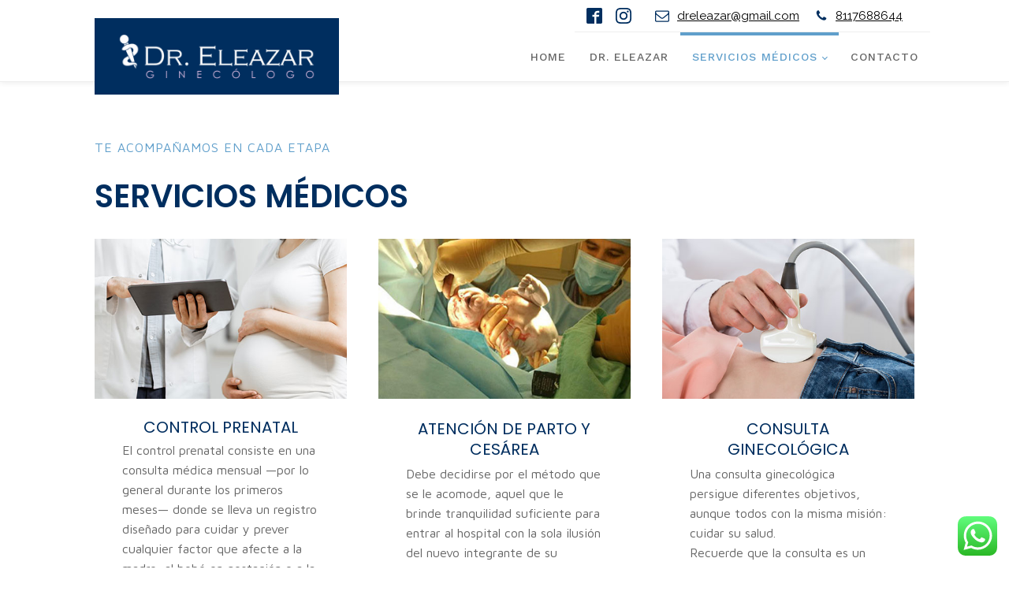

--- FILE ---
content_type: text/css
request_url: https://dreleazar.com/wp-content/uploads/oxygen/css/11.css?cache=1699993300&ver=8e23d0bbdb709b590be1954344f232bd
body_size: 1997
content:
#section-157-11{visibility:hidden;width:0%;height:0px}#section-23-4 > .ct-section-inner-wrap{max-width:1120px;padding-top:25px;padding-bottom:25px;display:flex;flex-direction:row;align-items:center;justify-content:center}#section-23-4{display:block}#section-23-4{text-align:justify;color:#ffffff;background-color:#609fcb}#section-18-4 > .ct-section-inner-wrap{max-width:1120px;padding-top:20px;padding-bottom:0;display:flex;flex-direction:column;justify-content:space-between}#section-18-4{display:block}#section-18-4{background-color:#0f3d59;text-align:center}@media (max-width:991px){#section-157-11 > .ct-section-inner-wrap{padding-top:0;padding-right:0;padding-bottom:0;padding-left:0;align-items:stretch}#section-157-11{text-align:left;visibility:visible;width:100%;height:auto}}@media (max-width:991px){#section-23-4 > .ct-section-inner-wrap{padding-bottom:35px;display:flex;flex-direction:column}#section-23-4{display:block}}@media (max-width:767px){#section-157-11 > .ct-section-inner-wrap{padding-top:0;padding-bottom:0;display:flex;flex-direction:column;align-items:stretch}#section-157-11{display:block}#section-157-11{text-align:justify}}@media (max-width:767px){#section-23-4 > .ct-section-inner-wrap{display:flex;flex-direction:column;align-items:center}#section-23-4{display:block}#section-23-4{text-align:center}}@media (max-width:479px){#section-157-11{width:100%}}#div_block-10-4{flex-direction:row;text-align:center;display:flex;padding-top:8px;padding-bottom:8px;border-bottom-width:1px;border-bottom-style:solid;border-bottom-color:#eeeeee;align-items:center;padding-right:15px;padding-left:15px}#div_block-60-4{flex-direction:column;display:flex;text-align:right;align-items:flex-end}#div_block-151-11{flex-direction:row;text-align:center;display:flex;padding-top:8px;padding-bottom:8px;border-bottom-width:1px;border-bottom-style:solid;border-bottom-color:#eeeeee;align-items:center;padding-right:15px;padding-left:15px}#div_block-25-4{text-align:left;display:flex;flex-direction:row;align-items:center;justify-content:flex-start}#div_block-31-4{align-items:center;text-align:left}#div_block-65-4{flex-direction:column;text-align:left;display:flex;justify-content:space-between;width:100%}#div_block-115-11{width:50%}#div_block-116-11{width:50%}#div_block-70-4{width:100%;border-top-color:rgba(255,255,255,0.2);border-top-width:1px;border-top-style:solid;margin-top:20px;flex-direction:row;text-align:center;display:flex;justify-content:center;padding-top:10px;padding-bottom:10px;padding-left:15px;padding-right:15px}@media (max-width:991px){#div_block-10-4{display:flex;flex-direction:row;justify-content:space-between}}@media (max-width:991px){#div_block-169-11{flex-direction:row;display:flex;text-align:left;align-items:center}}@media (max-width:991px){#div_block-164-11{flex-direction:row;display:flex;text-align:left}}@media (max-width:991px){#div_block-160-11{text-align:left;flex-direction:row;display:flex}}@media (max-width:991px){#div_block-60-4{width:100%}}@media (max-width:991px){#div_block-151-11{display:flex;flex-direction:column;align-items:flex-end;text-align:right;visibility:hidden;overflow:hidden;width:0px;height:0px}}@media (max-width:991px){#div_block-25-4{flex-direction:row;display:flex;align-items:center;margin-bottom:20px}}@media (max-width:767px){#div_block-10-4{flex-direction:row;display:flex;align-items:center;text-align:center;width:100%;justify-content:space-between}}@media (max-width:767px){#div_block-169-11{display:flex;flex-direction:row}}@media (max-width:767px){#div_block-164-11{flex-direction:row;display:flex;text-align:left;align-items:center}}@media (max-width:767px){#div_block-160-11{align-items:center;flex-direction:row;display:flex;text-align:center;padding-left:0px;padding-right:0px;margin-left:0px;margin-right:0px}}@media (max-width:767px){#div_block-60-4{display:flex;align-items:stretch;text-align:justify;width:20%;flex-direction:row}}@media (max-width:767px){#div_block-151-11{flex-direction:row;display:flex;align-items:center;text-align:center;padding-bottom:24px;padding-top:20px;width:0%;height:0px}}@media (max-width:767px){#div_block-25-4{flex-direction:column;display:flex;align-items:center;text-align:center}}@media (max-width:767px){#div_block-31-4{flex-direction:column;display:flex;align-items:center;text-align:center}}@media (max-width:767px){#div_block-65-4{flex-direction:column;display:flex;align-items:center;text-align:center}}@media (max-width:767px){#div_block-70-4{flex-direction:column;display:flex;align-items:center;text-align:center}}@media (max-width:479px){#div_block-160-11{visibility:hidden;width:0px;height:0px;overflow:hidden;display:none}}@media (max-width:991px){#new_columns-114-11> .ct-div-block{width:100% !important}}#headline-27-4{font-family:'Poppins';color:#002e5f;margin-bottom:6px;font-weight:500;text-transform:uppercase}#headline-127-11{font-size:18px;color:#ffffff;font-weight:500;text-transform:uppercase;margin-bottom:10px}#text_block-29-4{color:#002e5f;font-size:16px}#link_text-103-4{color:#ffffff}#link_text-103-4:hover{color:#002e5f}#link_text-149-11{color:rgba(255,255,255,0.5);text-decoration:none;font-style:normal}#link_text-149-11:hover{color:#ffffff}@media (max-width:991px){#link_text-154-11{overflow:hidden;visibility:hidden;width:0px;height:0px}}@media (max-width:991px){#link_text-156-11{overflow:hidden;width:0px;height:0px}}#link-8-4{padding-left:30px;padding-right:30px;padding-top:20px;padding-bottom:20px;margin-bottom:-40px;margin-left:20px;transition-duration:0.2s;transition-timing-function:ease;transition-property:all;background-color:#002e5f}#link-8-4:hover{background-color:#0a5888}#link-21-4{padding-left:10px;padding-right:10px}@media (max-width:991px){#link-8-4{margin-bottom:0px}}@media (max-width:767px){#link-8-4{margin-left:0px;text-align:center;align-items:flex-start;display:block;padding-left:030px}}#image-9-4{width:250px}#image-22-4{width:315px}#fancy_icon-113-11{color:#002e5f}#fancy_icon-113-11>svg{width:16px;height:16px}#fancy_icon-142-11{color:#002e5f}#fancy_icon-142-11>svg{width:18px;height:18px}#fancy_icon-142-11{margin-left:30px}#fancy_icon-153-11{color:#002e5f}#fancy_icon-153-11>svg{width:18px;height:18px}#fancy_icon-153-11{margin-left:30px}#fancy_icon-155-11{color:#002e5f}#fancy_icon-155-11>svg{width:16px;height:16px}#fancy_icon-130-11>svg{width:35px;height:35px}#fancy_icon-138-11>svg{width:35px;height:35px}#fancy_icon-141-11>svg{width:35px;height:35px}@media (max-width:991px){#fancy_icon-153-11{color:#002e5f}#fancy_icon-153-11{overflow:hidden;width:0px;height:0px}}@media (max-width:991px){#fancy_icon-155-11{color:#002e5f}#fancy_icon-155-11{width:0px;height:0px}}@media (max-width:767px){#fancy_icon-113-11{color:#002e5f}#fancy_icon-113-11{margin-right:10px}}@media (max-width:767px){#fancy_icon-142-11{color:#002e5f}#fancy_icon-142-11{margin-left:0px;margin-right:10px}}@media (max-width:479px){#fancy_icon-142-11{color:#002e5f}#fancy_icon-142-11{width:0px;height:0px;overflow:hidden}}#_nav_menu-57-4 .oxy-nav-menu-hamburger-line{background-color:#666666}@media (max-width:991px){#_nav_menu-57-4 .oxy-nav-menu-list{display:none}#_nav_menu-57-4 .oxy-menu-toggle{display:initial}#_nav_menu-57-4.oxy-nav-menu.oxy-nav-menu-open .oxy-nav-menu-list{display:initial}}#_nav_menu-57-4.oxy-nav-menu.oxy-nav-menu-open{margin-top:0 !important;margin-right:0 !important;margin-left:0 !important;margin-bottom:0 !important}#_nav_menu-57-4.oxy-nav-menu.oxy-nav-menu-open .menu-item a{padding-top:12px;padding-bottom:12px;padding-left:15px;padding-right:15px}#_nav_menu-57-4.oxy-nav-menu .menu-item a:hover{text-decoration:none}#_nav_menu-57-4 .oxy-nav-menu-hamburger-wrap{width:24px;height:24px}#_nav_menu-57-4 .oxy-nav-menu-hamburger{width:24px;height:19px}#_nav_menu-57-4 .oxy-nav-menu-hamburger-line{height:3px;background-color:#0f3d59}#_nav_menu-57-4.oxy-nav-menu-open .oxy-nav-menu-hamburger .oxy-nav-menu-hamburger-line:first-child{top:8px}#_nav_menu-57-4.oxy-nav-menu-open .oxy-nav-menu-hamburger .oxy-nav-menu-hamburger-line:last-child{top:-8px}#_nav_menu-57-4{font-family:'Work Sans';text-decoration:none}#_nav_menu-57-4 .menu-item a{color:#666666;text-transform:uppercase;font-size:14px;font-weight:500;letter-spacing:1px;text-align:center;text-decoration:none;padding-left:15px;padding-top:20px;padding-right:15px;padding-bottom:20px}#_nav_menu-57-4 .current-menu-item a{color:#609fcb;padding-top:16px;border-top-width:4px}#_nav_menu-57-4.oxy-nav-menu:not(.oxy-nav-menu-open) .menu-item a{justify-content:flex-end}#_nav_menu-57-4.oxy-nav-menu:not(.oxy-nav-menu-open) .sub-menu .menu-item a{border:0;padding-top:20px;padding-bottom:20px;color:#609fcb}#_nav_menu-57-4:hover{text-decoration:none}#_nav_menu-57-4 .menu-item:focus-within a,#_nav_menu-57-4 .menu-item:hover a{color:#00adef}#_nav_menu-57-4.oxy-nav-menu:not(.oxy-nav-menu-open) .menu-item a:hover{justify-content:flex-end}#_nav_menu-57-4.oxy-nav-menu:not(.oxy-nav-menu-open) .sub-menu .menu-item a:hover{border:0;padding-top:20px;padding-bottom:20px;background-color:#b7b7b7;color:#ffffff}#_nav_menu-63-4 .oxy-nav-menu-hamburger-line{background-color:rgba(255,255,255,0.5)}@media (max-width:767px){#_nav_menu-63-4 .oxy-nav-menu-list{display:none}#_nav_menu-63-4 .oxy-menu-toggle{display:initial}#_nav_menu-63-4.oxy-nav-menu.oxy-nav-menu-open .oxy-nav-menu-list{display:initial}}#_nav_menu-63-4.oxy-nav-menu.oxy-nav-menu-open{background-color:#0f3d59;margin-top:0 !important;margin-right:0 !important;margin-left:0 !important;margin-bottom:0 !important}#_nav_menu-63-4.oxy-nav-menu.oxy-nav-menu-open .menu-item a{color:rgba(255,255,255,0.5);padding-top:12px;padding-bottom:12px;padding-left:20px;padding-right:20px}#_nav_menu-63-4.oxy-nav-menu.oxy-nav-menu-open .menu-item a:hover{color:#ffffff}#_nav_menu-63-4.oxy-nav-menu .menu-item a:hover{text-decoration:none}#_nav_menu-63-4 .oxy-nav-menu-hamburger-wrap{width:24px;height:24px}#_nav_menu-63-4 .oxy-nav-menu-hamburger{width:24px;height:19px}#_nav_menu-63-4 .oxy-nav-menu-hamburger-line{height:3px;background-color:white}#_nav_menu-63-4.oxy-nav-menu-open .oxy-nav-menu-hamburger .oxy-nav-menu-hamburger-line:first-child{top:8px}#_nav_menu-63-4.oxy-nav-menu-open .oxy-nav-menu-hamburger .oxy-nav-menu-hamburger-line:last-child{top:-8px}#_nav_menu-63-4{font-family:'Maven Pro';align-self:auto}#_nav_menu-63-4 .oxy-nav-menu-list{flex-direction:column}#_nav_menu-63-4 .menu-item a{padding-left:20px;padding-right:20px;text-align:center;text-transform:uppercase;letter-spacing:1px;font-size:16px;color:rgba(255,255,255,0.5);font-weight:500;text-decoration:none;padding-bottom:10px}#_nav_menu-63-4 .current-menu-item a{color:#ffffff}#_nav_menu-63-4.oxy-nav-menu:not(.oxy-nav-menu-open) .sub-menu{background-color:#0f3d59}#_nav_menu-63-4.oxy-nav-menu:not(.oxy-nav-menu-open) .sub-menu .menu-item a{border:0;padding-right:10px}#_nav_menu-63-4 .menu-item:focus-within a,#_nav_menu-63-4 .menu-item:hover a{color:#ffffff}#_nav_menu-63-4.oxy-nav-menu:not(.oxy-nav-menu-open) .sub-menu .menu-item a:hover{border:0;padding-right:10px}@media (max-width:991px){#_nav_menu-57-4{padding-top:18px;padding-left:18px;padding-right:18px;padding-bottom:18px}#_nav_menu-57-4.oxy-nav-menu:not(.oxy-nav-menu-open) .sub-menu .menu-item a{border:0}}@media (max-width:767px){#_nav_menu-57-4{display:flex;flex-direction:column;justify-content:center;align-items:flex-end}#_nav_menu-57-4.oxy-nav-menu:not(.oxy-nav-menu-open) .sub-menu .menu-item a{border:0}}@media (max-width:767px){#_nav_menu-63-4{padding-top:20px;padding-left:20px;padding-right:20px;padding-bottom:20px}#_nav_menu-63-4.oxy-nav-menu:not(.oxy-nav-menu-open) .sub-menu .menu-item a{border:0}}@media (max-width:479px){#_nav_menu-63-4{flex-direction:unset-reverse}#_nav_menu-63-4.oxy-nav-menu:not(.oxy-nav-menu-open) .sub-menu .menu-item a{border:0}}#_header-3-4 .oxy-nav-menu-open,#_header-3-4 .oxy-nav-menu:not(.oxy-nav-menu-open) .sub-menu{background-color:white}#_header-3-4{background-color:white;padding-top:0px;padding-bottom:0px}@media (max-width:479px){#_header-3-4{width:100%}}@media (max-width:767px){#_header_row-4-4 .oxy-header-container{flex-direction:column}#_header_row-4-4 .oxy-header-container > div{justify-content:center}}.oxy-header.oxy-sticky-header-active > #_header_row-4-4.oxygen-show-in-sticky-only{display:block}#_header_row-4-4{border-bottom-width:1px;border-bottom-color:#eeeeee;border-bottom-style:solid;justify-content:space-between;flex-direction:unset;box-shadow:0px 0px 8px rgba(0,0,0,0.1)}@media (max-width:767px){.oxy-header.oxy-sticky-header-active > #_header_row-4-4.oxygen-show-in-sticky-only{display:flex}#_header_row-4-4{width:100%;display:flex;align-items:center;justify-content:space-between;flex-wrap:wrap-reverse;align-content:stretch;padding-left:0px;padding-right:0px;margin-left:0px;margin-right:0px;flex-direction:column}}@media (max-width:479px){.oxy-header.oxy-sticky-header-active > #_header_row-4-4.oxygen-show-in-sticky-only{display:block}#_header_row-4-4{align-content:center}}#_social_icons-143-11.oxy-social-icons{flex-direction:row;margin-right:-17px;margin-bottom:-17px}#_social_icons-143-11.oxy-social-icons a{font-size:20px;margin-right:17px;margin-bottom:17px;blank}#_social_icons-143-11.oxy-social-icons a svg{width:1em;height:1em;color:#002e5f}#_social_icons-143-11.oxy-social-icons a:hover svg{color:#609fcb}#_social_icons-152-11.oxy-social-icons{flex-direction:row;margin-right:-17px;margin-bottom:-17px}#_social_icons-152-11.oxy-social-icons a{font-size:20px;margin-right:17px;margin-bottom:17px;blank}#_social_icons-152-11.oxy-social-icons a svg{width:1em;height:1em;color:#002e5f}#_social_icons-152-11.oxy-social-icons a:hover svg{color:#609fcb}#_social_icons-148-11.oxy-social-icons{flex-direction:row;margin-right:-17px;margin-bottom:-17px}#_social_icons-148-11.oxy-social-icons a{font-size:25px;margin-right:17px;margin-bottom:17px;blank}#_social_icons-148-11.oxy-social-icons a svg{width:1em;height:1em;color:#ffffff}#_social_icons-148-11.oxy-social-icons a:hover svg{color:#609fcb}#_social_icons-148-11{margin-left:22px;margin-top:12px}@media (max-width:991px){#_social_icons-152-11.oxy-social-icons{}#_social_icons-152-11.oxy-social-icons a{font-size:px}#_social_icons-152-11.oxy-social-icons a svg{width:0.5em;height:0.5em}#_social_icons-152-11{overflow:hidden;width:0px;height:0px}}@media (max-width:767px){#_social_icons-143-11.oxy-social-icons{}#_social_icons-143-11.oxy-social-icons a{font-size:px}#_social_icons-143-11.oxy-social-icons a svg{width:0.5em;height:0.5em}#_social_icons-143-11{visibility:visible;display:flex;flex-direction:row;align-items:stretch;flex-wrap:nowrap}}@media (max-width:767px){#_social_icons-152-11.oxy-social-icons{}#_social_icons-152-11.oxy-social-icons a{font-size:px}#_social_icons-152-11.oxy-social-icons a svg{width:0.5em;height:0.5em}#_social_icons-152-11{visibility:hidden}}#_icon_box-129-11{text-align:left;flex-direction:row}#_icon_box-129-11 .oxy-icon-box-icon{margin-left:0px;margin-right:14px;margin-bottom:0;margin-top:0;align-self:flex-start} #_icon_box-129-11 .oxy-icon-box-heading{font-size:0px;margin-top:0px;margin-bottom:0px} #_icon_box-129-11 .oxy-icon-box-text{font-size:16px;margin-top:0px;margin-bottom:0px;align-self:flex-start}#_icon_box-129-11 .oxy-icon-box-link{margin-top:17px}#_icon_box-129-11{color:#ffffff}#_icon_box-137-11{text-align:left;flex-direction:row}#_icon_box-137-11 .oxy-icon-box-icon{margin-left:0px;margin-right:14px;margin-bottom:0;margin-top:0;align-self:flex-start} #_icon_box-137-11 .oxy-icon-box-heading{font-size:0px;margin-top:0px;margin-bottom:0px} #_icon_box-137-11 .oxy-icon-box-text{font-size:16px;margin-top:0px;margin-bottom:0px;align-self:flex-start}#_icon_box-137-11 .oxy-icon-box-link{margin-top:17px}#_icon_box-137-11{color:#ffffff}#_icon_box-140-11{text-align:left;flex-direction:row}#_icon_box-140-11 .oxy-icon-box-icon{margin-left:0px;margin-right:14px;margin-bottom:0;margin-top:0;align-self:flex-start} #_icon_box-140-11 .oxy-icon-box-heading{font-size:0px;margin-top:0px;margin-bottom:0px} #_icon_box-140-11 .oxy-icon-box-text{font-size:16px;margin-top:0px;margin-bottom:0px;align-self:flex-start}#_icon_box-140-11 .oxy-icon-box-link{margin-top:17px}#_icon_box-140-11{color:#ffffff}#span-80-4{color:#ffffff}

--- FILE ---
content_type: text/css
request_url: https://dreleazar.com/wp-content/uploads/oxygen/css/14.css?cache=1691713841&ver=8e23d0bbdb709b590be1954344f232bd
body_size: -108
content:
#section-2-12 > .ct-section-inner-wrap{padding-top:75px;padding-right:20px;padding-bottom:75px;padding-left:20px;display:flex}#section-2-12{display:block}#section-2-12{text-align:center}@media (max-width:767px){#section-2-12 > .ct-section-inner-wrap{padding-top:40px;padding-bottom:20px}}#div_block-86-12{width:33.33%}#div_block-87-12{width:33.33%}#div_block-88-12{width:33.34%}#div_block-93-12{width:33.33%}#div_block-95-12{width:33.33%}#div_block-97-12{width:33.34%}@media (max-width:991px){#new_columns-84-12> .ct-div-block{width:100% !important}}#new_columns-84-12{align-items:stretch;display:flex}@media (max-width:991px){#new_columns-92-12> .ct-div-block{width:100% !important}}#new_columns-92-12{display:flex;align-items:stretch}#headline-3-12{margin-bottom:12px;margin-left:20px;margin-right:20px}#headline-110-12{line-height:1.3}#headline-117-12{line-height:1.3}#headline-144-14{line-height:1.3}#text_block-9-12{margin-left:20px;margin-right:20px;margin-bottom:6px}#link_text-105-12{margin-left:-6px}#link_text-112-12{margin-left:-6px}#link_text-119-12{margin-left:-6px}#link_text-126-12{margin-left:-6px}#link_text-131-12{margin-left:-6px}#link_text-146-14{margin-left:-6px}

--- FILE ---
content_type: image/svg+xml
request_url: https://www.doctoranytime.mx/images/logo-new.svg
body_size: 4079
content:
<svg width="110" height="40" viewBox="0 0 110 40" fill="none" xmlns="http://www.w3.org/2000/svg">
<path d="M25.9427 16.1757C25.6974 21.7826 20.9305 26.1443 15.315 25.8999C9.69954 25.6555 5.32997 20.896 5.577 15.2891C5.82224 9.68581 10.5892 5.32412 16.2047 5.56851C21.8183 5.81113 26.1879 10.5724 25.9427 16.1757ZM26.4815 27.245C29.4101 24.528 31.3165 20.7122 31.5027 16.4183C31.8822 7.75382 25.1282 0.393354 16.4463 0.015162C7.76447 -0.36303 0.392947 6.3802 0.0152412 15.0465C-0.364255 23.7146 6.3897 31.0733 15.0716 31.4514C17.6439 31.5638 20.0963 31.0358 22.2909 30.035L23.7874 31.8956C23.7874 31.8956 23.9342 31.8635 23.0929 32.5664C22.3948 33.1497 23.007 33.7884 23.007 33.7884C23.007 33.7884 23.9772 35.1014 25.3466 36.9477H35.3495L29.6822 28.7203C29.6822 28.7203 29.2812 28.0513 28.6027 28.4669C28.2716 28.6703 27.6683 29.0414 27.6683 29.0414L26.4815 27.245Z" fill="#3498DB"/>
<path d="M22.6542 14.3722V17.0927C22.6542 17.9721 21.9382 18.6857 21.0557 18.6857H18.8038V21.0298C18.8038 21.9092 18.0878 22.6246 17.2053 22.6246H14.4843C13.6018 22.6246 12.8876 21.911 12.8876 21.0298V18.6857H10.4441C9.56164 18.6857 8.84561 17.9721 8.84561 17.0927V14.3722C8.84561 13.4909 9.56164 12.7773 10.4441 12.7773H12.8858V10.4333C12.8858 9.55379 13.6 8.83844 14.4826 8.83844H17.2035C18.086 8.83844 18.802 9.55379 18.802 10.4333V12.7773H21.0539C21.9382 12.7773 22.6542 13.4909 22.6542 14.3722Z" fill="#E8214C"/>
<path d="M109.676 5.98236C109.193 5.98236 108.692 6.05193 108.173 6.19108C107.652 6.33023 107.156 6.50505 106.683 6.71912C106.211 6.93141 105.769 7.16867 105.36 7.42734C104.952 7.68601 104.626 7.93754 104.387 8.17659H104.358L104.106 6.14827H100.268V19.9291H104.387V11.7337C105.128 11.2717 105.899 10.9185 106.696 10.6776C107.494 10.4368 108.486 10.2602 109.674 10.1496V5.98236H109.676ZM95.2035 14.456C95.2035 15.1785 94.9816 15.6887 94.5394 15.9848C94.0973 16.281 93.6283 16.429 93.1306 16.429C92.6133 16.429 92.1353 16.281 91.6914 15.9848C91.2493 15.6887 91.0273 15.1803 91.0273 14.456V11.5678C91.0273 10.8453 91.2493 10.3369 91.6914 10.039C92.1336 9.74466 92.6133 9.59481 93.1306 9.59481C93.6283 9.59481 94.0973 9.74466 94.5394 10.039C94.9816 10.3351 95.2035 10.8453 95.2035 11.5678V14.456ZM99.3243 11.3734C99.3243 9.61443 98.7694 8.27114 97.6631 7.34528C96.5568 6.41942 95.046 5.95739 93.1306 5.95739C92.275 5.95739 91.4694 6.07334 90.7176 6.30525C89.964 6.53716 89.3052 6.87432 88.736 7.3203C88.1703 7.7645 87.7228 8.32108 87.397 8.98649C87.073 9.65368 86.9101 10.4225 86.9101 11.2931V14.7379C86.9101 16.4986 87.4633 17.8276 88.5695 18.7249C89.6758 19.624 91.1956 20.0736 93.1306 20.0736C94.04 20.0736 94.8777 19.9576 95.6403 19.7257C96.4029 19.4938 97.0581 19.1566 97.6058 18.7124C98.1554 18.2682 98.5778 17.7117 98.875 17.0463C99.1721 16.3791 99.3225 15.6102 99.3225 14.7396V11.3734H99.3243ZM78.5021 9.37182V15.455C78.5021 16.1418 78.5612 16.7662 78.6829 17.3299C78.8047 17.8954 79.0302 18.3824 79.365 18.7891C79.6997 19.1977 80.1669 19.5152 80.7702 19.7471C81.3734 19.979 82.1664 20.095 83.1492 20.095C83.6683 20.095 84.2483 20.0629 84.8891 19.9986C85.53 19.9344 86.1547 19.7899 86.7669 19.5687L86.434 16.2631C85.6732 16.3184 85.0323 16.347 84.5132 16.347C83.8079 16.347 83.3067 16.2399 83.0096 16.0276C82.7124 15.8153 82.5638 15.3747 82.5638 14.7075V9.3736H85.6535V6.15005H82.5638V2.67675H79.2235L78.5827 6.14827H76.8857V9.37182H78.5021ZM74.0216 15.0679C73.5383 15.5495 73.0424 15.8742 72.5323 16.0401C72.0221 16.2078 71.5996 16.2899 71.2667 16.2899C70.7654 16.2899 70.3108 16.1418 69.9026 15.8457C69.4945 15.5495 69.2904 15.0393 69.2904 14.3186V11.6784C69.2904 10.9738 69.5088 10.4689 69.9438 10.1639C70.3806 9.85883 70.8496 9.70541 71.349 9.70541C71.6462 9.70541 72.0078 9.76071 72.4338 9.8731C72.8598 9.9837 73.3986 10.3262 74.0484 10.9006L76.3863 7.92862C75.9406 7.48443 75.4912 7.12764 75.0366 6.85827C74.5819 6.59068 74.1218 6.39088 73.66 6.26065C73.1964 6.13221 72.7363 6.04837 72.2816 6.01091C71.827 5.97344 71.3777 5.9556 70.9319 5.9556C70.2642 5.9556 69.5894 6.05193 68.9091 6.24817C68.2289 6.44261 67.6078 6.74766 67.0475 7.1651C66.4872 7.58254 66.0343 8.10523 65.6888 8.73496C65.3433 9.36468 65.1697 10.105 65.1697 10.9559V15.0679C65.1697 15.9384 65.3326 16.6895 65.6602 17.3192C65.9877 17.9489 66.4174 18.468 66.949 18.8748C67.4807 19.2815 68.0929 19.583 68.782 19.7774C69.473 19.9719 70.1873 20.07 70.9301 20.07C71.3759 20.07 71.8305 20.0468 72.2942 20.0004C72.7578 19.954 73.2214 19.8524 73.6851 19.6954C74.1487 19.5384 74.6123 19.3154 75.0759 19.0282C75.5396 18.741 76.0032 18.3574 76.4668 17.8758L74.0216 15.0679ZM60.1789 14.456C60.1789 15.1785 59.9588 15.6887 59.5148 15.9848C59.0727 16.281 58.6037 16.429 58.106 16.429C57.5905 16.429 57.1108 16.281 56.6686 15.9848C56.2247 15.6887 56.0045 15.1803 56.0045 14.456V11.5678C56.0045 10.8453 56.2247 10.3369 56.6686 10.039C57.1108 9.74466 57.5887 9.59481 58.106 9.59481C58.6037 9.59481 59.0727 9.74466 59.5148 10.039C59.957 10.3351 60.1789 10.8453 60.1789 11.5678V14.456ZM64.2979 11.3734C64.2979 9.61443 63.7448 8.27114 62.6385 7.34528C61.5322 6.41942 60.0196 5.95739 58.106 5.95739C57.2504 5.95739 56.4466 6.07334 55.693 6.30525C54.9394 6.53716 54.2807 6.87432 53.7132 7.3203C53.1457 7.7645 52.6982 8.32108 52.3742 8.98649C52.0484 9.65368 51.8855 10.4225 51.8855 11.2931V14.7379C51.8855 16.4986 52.4387 17.8276 53.5449 18.7249C54.6512 19.624 56.171 20.0736 58.106 20.0736C59.0172 20.0736 59.8532 19.9576 60.6157 19.7257C61.3783 19.4938 62.0335 19.1566 62.583 18.7124C63.1308 18.2682 63.555 17.7117 63.8522 17.0463C64.1493 16.3791 64.2997 15.6102 64.2997 14.7396V11.3734H64.2979ZM42.6183 11.616C42.6183 10.9702 42.7776 10.5189 43.0945 10.2602C43.4131 10.0015 43.8051 9.8731 44.2724 9.8731C44.6447 9.8731 45.0278 9.92305 45.4216 10.0247C45.8136 10.1264 46.2719 10.3066 46.7946 10.5635V15.3212C46.3828 15.5799 45.9121 15.8046 45.3804 15.9991C44.8488 16.1918 44.3941 16.2899 44.0217 16.2899C43.6476 16.2899 43.32 16.1757 43.0408 15.9456C42.7615 15.7154 42.6219 15.2677 42.6219 14.6041V11.616H42.6183ZM38.4994 14.984C38.4994 18.3735 40.0478 20.0682 43.1464 20.0682C43.6279 20.0682 44.2186 19.9469 44.915 19.7079C45.6095 19.467 46.2737 19.1424 46.9055 18.7356L47.183 19.9309H50.9117V0.0383301H46.7928V6.73875C46.254 6.40337 45.6561 6.1893 44.9973 6.09475C44.3386 6.00198 43.7765 5.9556 43.3147 5.9556C42.4984 5.9556 41.7877 6.07513 41.1863 6.31774C40.583 6.55857 40.0818 6.90108 39.6826 7.34528C39.2834 7.78948 38.9863 8.3193 38.7929 8.9294C38.5978 9.5395 38.4994 10.2156 38.4994 10.9559V14.984Z" fill="#207AB6"/>
<path d="M45.6768 36.8175L45.4262 35.0853H45.3456C44.7961 35.7899 44.2322 36.2876 43.654 36.5802C43.074 36.8728 42.3902 37.0173 41.6008 37.0173C40.5303 37.0173 39.6962 36.7425 39.1001 36.1913C38.504 35.6419 38.2068 34.8801 38.2068 33.9061C38.2068 32.8393 38.6508 32.0098 39.5368 31.4193C40.4229 30.8288 41.7064 30.5167 43.3873 30.4828L45.4656 30.4221V29.6978C45.4656 28.6578 45.2543 27.8729 44.8337 27.3431C44.4112 26.8132 43.7328 26.5474 42.7948 26.5474C41.7834 26.5474 40.7362 26.8293 39.6514 27.393L39.2809 26.5278C40.4784 25.9641 41.6634 25.6822 42.8359 25.6822C44.0335 25.6822 44.9303 25.9944 45.5229 26.6188C46.1154 27.2432 46.4107 28.2154 46.4107 29.5373V36.8157H45.6768V36.8175ZM41.6599 36.1128C42.8252 36.1128 43.7435 35.7792 44.4166 35.112C45.0897 34.4449 45.4262 33.5172 45.4262 32.3291V31.2516L43.518 31.3319C41.9857 31.405 40.8919 31.6459 40.2386 32.0508C39.5852 32.4576 39.2594 33.0891 39.2594 33.9489C39.2594 34.6339 39.4688 35.1656 39.8877 35.5437C40.3066 35.9237 40.8973 36.1128 41.6599 36.1128Z" fill="#3498DB"/>
<path d="M57.5556 36.8175V29.721C57.5556 28.6203 57.3247 27.8194 56.8629 27.3199C56.401 26.8204 55.685 26.5706 54.713 26.5706C53.4081 26.5706 52.4522 26.9006 51.8453 27.5625C51.2403 28.2243 50.9378 29.2964 50.9378 30.7789V36.8193H49.9443V25.8767H50.7874L50.9789 27.3769H51.0398C51.7487 26.2352 53.0107 25.6662 54.8258 25.6662C57.3032 25.6662 58.5402 26.9988 58.5402 29.6622V36.8193H57.5556V36.8175Z" fill="#3498DB"/>
<path d="M63.8872 38.2517C63.6097 38.9867 63.3645 39.5237 63.155 39.8626C63.1246 39.9108 63.096 39.9554 63.0637 40H64.1969C64.3777 39.6325 64.5764 39.1651 64.7965 38.5907L69.687 25.8767H68.6631L66.3539 31.9563C65.7184 33.6742 65.2602 34.9657 64.9791 35.831H64.9183C64.7303 35.1727 64.2864 33.9025 63.5829 32.0151L61.2737 25.8749H60.2498L64.426 36.8175C64.3436 37.0387 64.1646 37.5168 63.8872 38.2517Z" fill="#3498DB"/>
<path d="M74.395 36.1342C75.0251 36.1342 75.5728 36.0807 76.0418 35.9737V36.7782C75.5603 36.9388 75.0036 37.019 74.3753 37.019C73.4104 37.019 72.6998 36.7604 72.2415 36.2448C71.7832 35.7275 71.5541 34.9158 71.5541 33.808V26.7419H69.9377V26.1585L71.5541 25.7054L72.0553 23.2293H72.5673V25.8767H75.7697V26.7419H72.5673V33.667C72.5673 34.5055 72.7141 35.1263 73.0095 35.5295C73.303 35.9326 73.7649 36.1342 74.395 36.1342Z" fill="#3498DB"/>
<path d="M78.2597 22.8351C78.2597 22.1911 78.471 21.8682 78.8916 21.8682C79.0993 21.8682 79.2622 21.952 79.3785 22.1197C79.4949 22.2874 79.5539 22.5265 79.5539 22.8351C79.5539 23.1366 79.4949 23.3756 79.3785 23.5504C79.2604 23.7253 79.0993 23.8127 78.8916 23.8127C78.471 23.8127 78.2597 23.4862 78.2597 22.8351ZM79.3946 36.8175H78.4011V25.8749H79.3946V36.8175Z" fill="#3498DB"/>
<path d="M96.6868 36.8174V29.6407C96.6868 28.5739 96.4791 27.7962 96.0638 27.3056C95.6485 26.815 95.0131 26.5706 94.1556 26.5706C93.0368 26.5706 92.2116 26.8792 91.6746 27.4965C91.1393 28.1137 90.8708 29.0841 90.8708 30.406V36.8192H89.8559V29.3392C89.8559 27.4947 89.0127 26.5706 87.3265 26.5706C86.1808 26.5706 85.3484 26.9042 84.8257 27.5714C84.303 28.2386 84.0435 29.3089 84.0435 30.7771V36.8174H83.05V25.8749H83.8734L84.0847 27.3752H84.1455C84.4462 26.8311 84.8759 26.41 85.4308 26.1121C85.9857 25.8142 86.5997 25.6644 87.2674 25.6644C88.9877 25.6644 90.0921 26.3119 90.5808 27.6071H90.6202C90.9746 26.9827 91.4526 26.5028 92.0505 26.1674C92.6484 25.8321 93.3304 25.6644 94.093 25.6644C95.2851 25.6644 96.1784 25.9837 96.7745 26.6205C97.3706 27.2574 97.6677 28.2707 97.6677 29.6604V36.8174H96.6868Z" fill="#3498DB"/>
<path d="M105.612 37.019C104.026 37.019 102.789 36.5285 101.901 35.5491C101.013 34.5697 100.571 33.1979 100.571 31.4318C100.571 29.6871 100.999 28.2903 101.856 27.2396C102.714 26.1888 103.869 25.6644 105.32 25.6644C106.606 25.6644 107.621 26.1139 108.363 27.013C109.106 27.9121 109.479 29.1341 109.479 30.6772V31.4817H101.617C101.629 32.9856 101.98 34.1327 102.666 34.9247C103.351 35.7168 104.334 36.1128 105.612 36.1128C106.235 36.1128 106.781 36.07 107.254 35.9826C107.726 35.8952 108.322 35.7079 109.045 35.4189V36.3251C108.43 36.5927 107.86 36.7764 107.338 36.8728C106.817 36.9709 106.242 37.019 105.612 37.019ZM105.32 26.551C104.269 26.551 103.426 26.8988 102.789 27.5928C102.154 28.2867 101.781 29.2893 101.674 30.5969H108.422C108.422 29.3285 108.149 28.3367 107.599 27.6231C107.051 26.9078 106.292 26.551 105.32 26.551Z" fill="#3498DB"/>
</svg>
